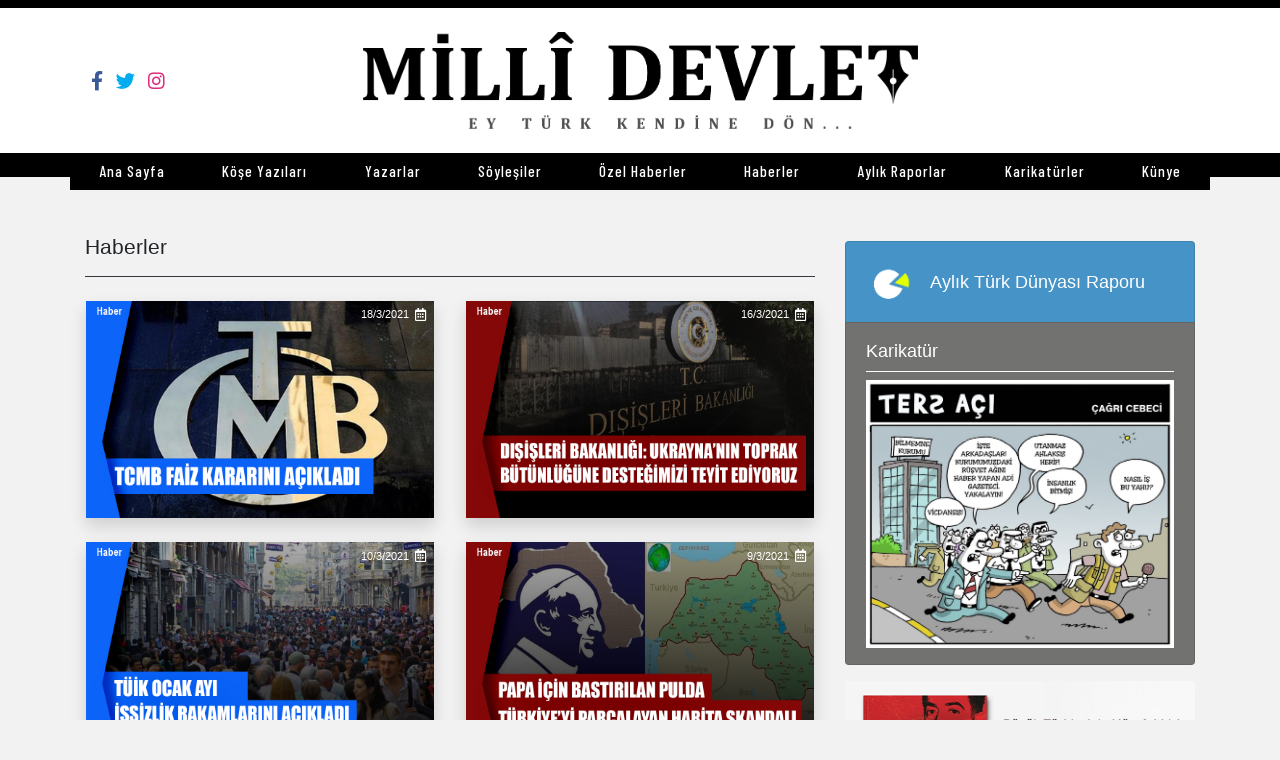

--- FILE ---
content_type: text/html; charset=utf-8
request_url: https://www.millidevletgazetesi.net/Haberler/?sayfa=10
body_size: 6756
content:
<!doctype html>
<html lang="tr_TR">

<head>
    <link rel="shortcut icon" href="/theme/img/sitelogo.ico">
    <!-- Required meta tags -->
    <meta charset="utf-8">
    <meta name="viewport" content="width=device-width, initial-scale=1, shrink-to-fit=no">
    <!-- Bootstrap CSS -->

    <link rel="stylesheet" href="/theme/css/bootstrap-4.3.1-dist/css/bootstrap.min.css">

    <link rel="stylesheet" href="/theme/css/style.css">

    <link href="https://fonts.googleapis.com/css?family=Barlow+Condensed:500&display=swap" rel="stylesheet">


    <!-- Global site tag (gtag.js) - Google Analytics -->
    <script async src="https://www.googletagmanager.com/gtag/js?id=G-QWB7BE7DZR"></script>
    <script>
        window.dataLayer = window.dataLayer || [];
        function gtag() { dataLayer.push(arguments); }
        gtag('js', new Date());

        gtag('config', 'G-QWB7BE7DZR');
    </script>

    <!-- GOOGLE ADSENSE -->
    <script data-ad-client="ca-pub-4767714517494970" async src="https://pagead2.googlesyndication.com/pagead/js/adsbygoogle.js"></script>


    <title>Millî Devlet Gazetesi</title>
</head>

<!--  xs<< 576 px, sm >> 576 px, md >> 768 px, lg >> 992 px, xl >> 1200 px  -->

<body class="bgacikgri">


    <!-- en üst siyah çizgi -->
    <div class="container-fluid siyah site-ust-cizgi d-none d-md-block"></div>

    <!-- logo ve ikonların oldğu bölüm -->
    <div class="container-fluid bg-white d-none d-md-block">

        <div class="container d-flex align-items-center text-center py-4">
            <!-- Logo-->
            <a class="" href="/">
                <img class="img-fluid logo" src="/theme/img/logo.png" alt="Millî Devlet Gazetesi">
            </a>

            <div class="position-absolute d-none d-md-block">
                <a class="float-left" href="https://www.facebook.com/millidevletgazetesi/" target="_blank">
                    <i class="fab fa-facebook-f" style="color:#3b5998;"></i>
                </a>
                <a class="float-left" href="https://twitter.com/millidevletgzt" target="_blank">
                    <i class="fab fa-twitter" style="color:#00acee" ;></i>
                </a>
                <a class="float-left" href="https://www.instagram.com/millidevletgazetesi/?hl=tr" target="_blank">
                    <i class="fab fa-instagram" style="color:#DD2A7B"></i>
                </a>
            </div>

            

        </div>

    </div>

    <!-- site görünümü üst sekmeler -->
    <div class="container-fluid siyah sekmeler-zemin sticky-top d-none d-md-block">
        <div class="container p-0 text-center sekmeler">
            <nav class="btn-group btn-group-toggle w-100">



                <a class="btn btn-dark float-left" href="/" style="text-decoration: none;">
                    Ana Sayfa
                </a>

                <a class="btn btn-dark float-left" href="/KoseYazilari" style="text-decoration: none;">
                    Köşe Yazıları
                </a>

                <a class="btn btn-dark" href="/Yazarlar" style="text-decoration: none;">
                    Yazarlar
                </a>

                <a class="btn btn-dark float-left" href="/Soylesiler" style="text-decoration: none;">
                    Söyleşiler
                </a>

                <a class="btn btn-dark float-left" href="/OzelHaberler" style="text-decoration: none;">
                    Özel Haberler
                </a>

                <a class="btn btn-dark float-left" href="/Haberler" style="text-decoration: none;">
                    Haberler
                </a>

                <a class="btn btn-dark float-left" href="/AylikRaporlar" style="text-decoration: none;">
                    Aylık Raporlar
                </a>

                <a class="btn btn-dark float-left" href="/Karikaturler" style="text-decoration: none;">
                    Karikatürler
                </a>

                <a class="btn btn-dark float-left" href="/Kunye" style="text-decoration: none;">
                    Künye
                </a>



            </nav>
        </div>
    </div>



    <!-- mobil header -->
    <div class="sticky-top">
        <!-- en üst siyah çizgi -->
        <div class="container-fluid siyah site-ust-cizgi d-block d-md-none"></div>

        <!-- logo ve ikonların oldğu bölüm -->
        <div class="container-fluid bg-white position-relative  d-block d-md-none">

            <div class="container d-flex align-items-center text-center py-4">
                <!-- Logo-->
                <a class="" href="/">
                    <img class="img-fluid logo" src="/theme/img/logo.png" alt="Millî Devlet Gazetesi">
                </a>

                <div id="acılır-sekmeler" class="position-absolute">
                    <div class="d-flex align-items-center pl-2">
                        <a href="#">
                            <i id="img1" class="fas fa-bars"></i>
                            <i id="img2" class="fas fa-times"></i>
                        </a>

                    </div>
                </div>

                <!-- mobil açılır üst sekmeler -->
                <div id="acılır-sekmeler-menu" class="position-absolute siyah text-center">
                    <div class="btn-group-vertical w-100 pt-5">

                        


                        <a class="btn btn-dark" href="/">
                            Ana Sayfa
                        </a>

                        <a class="btn btn-dark" href="/KoseYazilari">
                            Köşe Yazıları
                        </a>

                        <a class="btn btn-dark" href="/Yazarlar">
                            Yazarlar
                        </a>

                        <a class="btn btn-dark" href="/Soylesiler">
                            Söyleşiler
                        </a>

                        <a class="btn btn-dark" href="/OzelHaberler">
                            Özel Haberler
                        </a>

                        <a class="btn btn-dark" href="/Haberler">
                            Haberler
                        </a>

                        <a class="btn btn-dark" href="/AylikRaporlar">
                            Aylık Raporlar
                        </a>

                        <a class="btn btn-dark" href="/Karikaturler">
                            Karikatürler
                        </a>

                        <a class="btn btn-dark" href="/Kunye">
                            Künye
                        </a>

                        <div class="siyah w-100 pt-3">
                            <a class="float-left p-2 pl-5" href="https://www.facebook.com/millidevletgazetesi/" target="_blank">
                                <i class="fab fa-facebook-f" style="color:#3b5998; font-size:2rem;"></i>
                            </a>
                            <a class="float-left p-2" href="https://twitter.com/millidevletgzt" target="_blank">
                                <i class="fab fa-twitter" style="color:#00acee; font-size:2rem;" ;></i>
                            </a>
                            <a class="float-left p-2" href="https://www.instagram.com/millidevletgazetesi/?hl=tr" target="_blank">
                                <i class="fab fa-instagram" style="color:#DD2A7B; font-size:2rem;"></i>
                            </a>
                        </div>


                        <div class="siyah w-100" style="height:1000px;"></div>
                    </div>

                </div>

            </div>

        </div>

        <!-- alt kısım siyah sabit çizgi -->
        <div class="container-fluid siyah sekmeler-zemin d-block d-md-none">
        </div>
    </div>




    


<div class="container mb-2 mt-3 mt-sm-5">
    <div class="row">
        <!-- sol blok -->
        <div class="col-12 col-md-8">
            <div class="py-2 mt-0 border-bottom border-dark">
                <h3 class="d-inline-block title">Haberler</h3>
            </div>
            <div class="row">

                    <!-- haber -->
                    <div class="col-12 col-sm-6 px-sm-3 mt-4">
                        <a href="/Haber/tcmb-faiz-kararini-acikladi-3766" style="text-decoration: none;">
                            <!-- yazının eklenme tarihi-->
                            <label class="position-absolute text-white mr-2 m-0 home-card-detay" style="right:0.6rem; top:0.1rem;">
                                18/3/2021<i class="far fa-calendar-alt"></i>
                            </label>
                            <img class="img-fluid shadow" src="/content/upload/icerikFoto/232778TCMB faiz kararını a&#231;ıkladı.jpg" alt="232778TCMB faiz kararını a&#231;ıkladı.jpg">
                        </a>
                    </div>
                    <!-- haber -->
                    <div class="col-12 col-sm-6 px-sm-3 mt-4">
                        <a href="/Haber/disisleri-bakanligi-ukrayna-nin-toprak-butunlugune-destegimizi-teyit-ediyoruz-3764" style="text-decoration: none;">
                            <!-- yazının eklenme tarihi-->
                            <label class="position-absolute text-white mr-2 m-0 home-card-detay" style="right:0.6rem; top:0.1rem;">
                                16/3/2021<i class="far fa-calendar-alt"></i>
                            </label>
                            <img class="img-fluid shadow" src="/content/upload/icerikFoto/345909dışişleri.jpg" alt="345909dışişleri.jpg">
                        </a>
                    </div>
                    <!-- haber -->
                    <div class="col-12 col-sm-6 px-sm-3 mt-4">
                        <a href="/Haber/tuik-ocak-ayi-issizlik-rakamlarini-acikladi-3756" style="text-decoration: none;">
                            <!-- yazının eklenme tarihi-->
                            <label class="position-absolute text-white mr-2 m-0 home-card-detay" style="right:0.6rem; top:0.1rem;">
                                10/3/2021<i class="far fa-calendar-alt"></i>
                            </label>
                            <img class="img-fluid shadow" src="/content/upload/icerikFoto/403168T&#220;İK ocak ayı işsizlik rakamlarını a&#231;ıkladı.jpg" alt="403168T&#220;İK ocak ayı işsizlik rakamlarını a&#231;ıkladı.jpg">
                        </a>
                    </div>
                    <!-- haber -->
                    <div class="col-12 col-sm-6 px-sm-3 mt-4">
                        <a href="/Haber/papa-icin-bastirilan-pulda-turkiye-yi-parcalayan-harita-skandali-3754" style="text-decoration: none;">
                            <!-- yazının eklenme tarihi-->
                            <label class="position-absolute text-white mr-2 m-0 home-card-detay" style="right:0.6rem; top:0.1rem;">
                                9/3/2021<i class="far fa-calendar-alt"></i>
                            </label>
                            <img class="img-fluid shadow" src="/content/upload/icerikFoto/123133Papa İ&#231;İn bastırılan pulda .jpg" alt="123133Papa İ&#231;İn bastırılan pulda .jpg">
                        </a>
                    </div>
                    <!-- haber -->
                    <div class="col-12 col-sm-6 px-sm-3 mt-4">
                        <a href="/Haber/bitlis-te-askeri-helikopter-kazasi-10-sehit-3751" style="text-decoration: none;">
                            <!-- yazının eklenme tarihi-->
                            <label class="position-absolute text-white mr-2 m-0 home-card-detay" style="right:0.6rem; top:0.1rem;">
                                4/3/2021<i class="far fa-calendar-alt"></i>
                            </label>
                            <img class="img-fluid shadow" src="/content/upload/icerikFoto/220950Bitlis’te askeri helikopter kazası 10 şehiT 4.jpg" alt="220950Bitlis’te askeri helikopter kazası 10 şehiT 4.jpg">
                        </a>
                    </div>
                    <!-- haber -->
                    <div class="col-12 col-sm-6 px-sm-3 mt-4">
                        <a href="/Haber/kitap-suuru-dile-geliyor-cikti-3739" style="text-decoration: none;">
                            <!-- yazının eklenme tarihi-->
                            <label class="position-absolute text-white mr-2 m-0 home-card-detay" style="right:0.6rem; top:0.1rem;">
                                16/2/2021<i class="far fa-calendar-alt"></i>
                            </label>
                            <img class="img-fluid shadow" src="/content/upload/icerikFoto/690832IMG_9678.JPG" alt="690832IMG_9678.JPG">
                        </a>
                    </div>
                    <!-- haber -->
                    <div class="col-12 col-sm-6 px-sm-3 mt-4">
                        <a href="/Haber/13-vatandasimiz-teror-orgutu-pkk-tarafindan-sehit-edildi-3736" style="text-decoration: none;">
                            <!-- yazının eklenme tarihi-->
                            <label class="position-absolute text-white mr-2 m-0 home-card-detay" style="right:0.6rem; top:0.1rem;">
                                14/2/2021<i class="far fa-calendar-alt"></i>
                            </label>
                            <img class="img-fluid shadow" src="/content/upload/icerikFoto/64122713 vatandaşımız ter&#246;r &#246;rg&#252;t&#252; PKK tarafından şehit edildi.jpg" alt="64122713 vatandaşımız ter&#246;r &#246;rg&#252;t&#252; PKK tarafından şehit edildi.jpg">
                        </a>
                    </div>
                    <!-- haber -->
                    <div class="col-12 col-sm-6 px-sm-3 mt-4">
                        <a href="/Haber/ozbekistan-2023-te-latin-alfabesine-gececek-3733" style="text-decoration: none;">
                            <!-- yazının eklenme tarihi-->
                            <label class="position-absolute text-white mr-2 m-0 home-card-detay" style="right:0.6rem; top:0.1rem;">
                                13/2/2021<i class="far fa-calendar-alt"></i>
                            </label>
                            <img class="img-fluid shadow" src="/content/upload/icerikFoto/530683&#214;zbekistan 2023’te Latin alfabesine ge&#231;ecek.jpg" alt="530683&#214;zbekistan 2023’te Latin alfabesine ge&#231;ecek.jpg">
                        </a>
                    </div>
                    <!-- haber -->
                    <div class="col-12 col-sm-6 px-sm-3 mt-4">
                        <a href="/Haber/pence-kartal-2-harekati-nda-yaralanan-yuzbasi-sehit-oldu-3730" style="text-decoration: none;">
                            <!-- yazının eklenme tarihi-->
                            <label class="position-absolute text-white mr-2 m-0 home-card-detay" style="right:0.6rem; top:0.1rem;">
                                11/2/2021<i class="far fa-calendar-alt"></i>
                            </label>
                            <img class="img-fluid shadow" src="/content/upload/icerikFoto/25688Pen&#231;e Kartal-2 Harek&#226;tı’nda yaralanan y&#252;zbaşı şehit oldu.jpg" alt="25688Pen&#231;e Kartal-2 Harek&#226;tı’nda yaralanan y&#252;zbaşı şehit oldu.jpg">
                        </a>
                    </div>
                    <!-- haber -->
                    <div class="col-12 col-sm-6 px-sm-3 mt-4">
                        <a href="/Haber/pence-kartal-2-harekatinda-2-askerimiz-sehit-dustu-3729" style="text-decoration: none;">
                            <!-- yazının eklenme tarihi-->
                            <label class="position-absolute text-white mr-2 m-0 home-card-detay" style="right:0.6rem; top:0.1rem;">
                                11/2/2021<i class="far fa-calendar-alt"></i>
                            </label>
                            <img class="img-fluid shadow" src="/content/upload/icerikFoto/970967Pen&#231;e Kartal-2 harek&#226;tında 2 askerimiz şehit d&#252;şt&#252;.jpg" alt="970967Pen&#231;e Kartal-2 harek&#226;tında 2 askerimiz şehit d&#252;şt&#252;.jpg">
                        </a>
                    </div>
                    <!-- haber -->
                    <div class="col-12 col-sm-6 px-sm-3 mt-4">
                        <a href="/Haber/tuik-2020-yili-kasim-ayi-issizlik-rakamlarini-acikladi-3728" style="text-decoration: none;">
                            <!-- yazının eklenme tarihi-->
                            <label class="position-absolute text-white mr-2 m-0 home-card-detay" style="right:0.6rem; top:0.1rem;">
                                10/2/2021<i class="far fa-calendar-alt"></i>
                            </label>
                            <img class="img-fluid shadow" src="/content/upload/icerikFoto/813210T&#220;İK 2020 yılı Kasım ayı işsizlik rakamlarını a&#231;ıkladı.jpg" alt="813210T&#220;İK 2020 yılı Kasım ayı işsizlik rakamlarını a&#231;ıkladı.jpg">
                        </a>
                    </div>
                    <!-- haber -->
                    <div class="col-12 col-sm-6 px-sm-3 mt-4">
                        <a href="/Haber/hakkari-de-eren-9-operasyonu-baslatildi-3727" style="text-decoration: none;">
                            <!-- yazının eklenme tarihi-->
                            <label class="position-absolute text-white mr-2 m-0 home-card-detay" style="right:0.6rem; top:0.1rem;">
                                10/2/2021<i class="far fa-calendar-alt"></i>
                            </label>
                            <img class="img-fluid shadow" src="/content/upload/icerikFoto/978353Hakk&#226;ri’de ‘Eren-9’ Operasyonu Başlatıldı.jpg" alt="978353Hakk&#226;ri’de ‘Eren-9’ Operasyonu Başlatıldı.jpg">
                        </a>
                    </div>
                    <!-- haber -->
                    <div class="col-12 col-sm-6 px-sm-3 mt-4">
                        <a href="/Haber/eren-8-amanoslar-operasyonu-basladi-3724" style="text-decoration: none;">
                            <!-- yazının eklenme tarihi-->
                            <label class="position-absolute text-white mr-2 m-0 home-card-detay" style="right:0.6rem; top:0.1rem;">
                                8/2/2021<i class="far fa-calendar-alt"></i>
                            </label>
                            <img class="img-fluid shadow" src="/content/upload/icerikFoto/314842“Eren-8 Amanoslar” operasyonu başladı.jpg" alt="314842“Eren-8 Amanoslar” operasyonu başladı.jpg">
                        </a>
                    </div>
                    <!-- haber -->
                    <div class="col-12 col-sm-6 px-sm-3 mt-4">
                        <a href="/Haber/turkiye-ve-kazakistan-savunma-sanayi-alaninda-is-birligini-guclendirme-yoluna-gidiyor-3720" style="text-decoration: none;">
                            <!-- yazının eklenme tarihi-->
                            <label class="position-absolute text-white mr-2 m-0 home-card-detay" style="right:0.6rem; top:0.1rem;">
                                5/2/2021<i class="far fa-calendar-alt"></i>
                            </label>
                            <img class="img-fluid shadow" src="/content/upload/icerikFoto/439969T&#252;rkiye ve Kazakistan savunma sanayi alanında iş birliğini g&#252;&#231;lendirme yoluna gidiyor.jpg" alt="439969T&#252;rkiye ve Kazakistan savunma sanayi alanında iş birliğini g&#252;&#231;lendirme yoluna gidiyor.jpg">
                        </a>
                    </div>

            </div>

            <!-- ana kategori altında sayfalama -->
            <div class="text-center mt-3 mb-3 mt-md-5">
                <div class="btn-group btn-group-toggle">


                        <a href="/Haberler/?sayfa=1" class="btn btn-sm btn-secondary text-white mr-2">
                            1
                        </a>
                                    <a href="/Haberler/?sayfa=6" class="btn btn-sm btn-secondary text-white">
                                        6
                                    </a>
                                    <a href="/Haberler/?sayfa=7" class="btn btn-sm btn-secondary text-white">
                                        7
                                    </a>
                                    <a href="/Haberler/?sayfa=8" class="btn btn-sm btn-secondary text-white">
                                        8
                                    </a>
                                    <a href="/Haberler/?sayfa=9" class="btn btn-sm btn-secondary text-white">
                                        9
                                    </a>
                                    <a href="/Haberler/?sayfa=10" class="btn btn-sm btn-secondary text-white active">
                                        10
                                    </a>
                                    <a href="/Haberler/?sayfa=11" class="btn btn-sm btn-secondary text-white">
                                        11
                                    </a>
                                    <a href="/Haberler/?sayfa=12" class="btn btn-sm btn-secondary text-white">
                                        12
                                    </a>
                                    <a href="/Haberler/?sayfa=13" class="btn btn-sm btn-secondary text-white">
                                        13
                                    </a>
                                    <a href="/Haberler/?sayfa=14" class="btn btn-sm btn-secondary text-white">
                                        14
                                    </a>
                                            <a href="/Haberler/?sayfa=15" class="btn btn-sm btn-secondary text-white ml-2">
                            15
                        </a>
                </div>
            </div>



            <script async src="https://pagead2.googlesyndication.com/pagead/js/adsbygoogle.js"></script>
            <!-- Haberler Sayfası -->
            <ins class="adsbygoogle"
                 style="display:block"
                 data-ad-client="ca-pub-1545306123768789"
                 data-ad-slot="3910410293"
                 data-ad-format="auto"
                 data-full-width-responsive="true"></ins>
            <script>
     (adsbygoogle = window.adsbygoogle || []).push({});
            </script>



        </div>
        <!-- sağ blok -->
        <div class="col-12 col-md-4 mt-3 d-none d-md-inline-block">
            



<!-- mavi-gri kısım -->
<div class="list-group p-0 m-0">
    
	
	
	<!-- türkiye raporu -->
	
	
        <a href="/AylikRapor/turk-dunyasi-raporu-aralik-2022-4793" class="list-group-item list-group-item bgmatmavi text-white py-3 d-flex align-items-center">
            <img src="/theme/img/tdrapor.gif" class="float-left mr-3" style="height:3rem;" alt="Alternate Text" />
            <h5 class="m-0">Aylık Türk Dünyası Raporu</h5>
        </a>



        <!-- karikatür -->
            <div class="list-group-item list-group-item bggri text-white py-3">
                <h5 class="m-0 pb-2 mb-2 border-bottom border-white">Karikatür</h5>
                <a type="button" class="" data-toggle="modal" data-target="#modal66">
                    <img src="/content/upload/karikaturler/973156photo_2021-06-20_23-16-01.jpg" alt="" class="img-fluid">
                </a>
            </div>



</div>






<!-- Bizim dünyamız -->
<div class="w-100 mt-3">

        <!-- Bizim dünyamız item -->
        <a href="https://www.toredevlet.com.tr/kitap/buyuk-turkiyenin-mutefekkiri-dundar-taserin-asirlik-izleri/" target="_blank">
            <img class="img-fluid mb-3" src="/content/upload/tanitimlar/931802kitaplar i&#231;in copy.jpg" alt="931802kitaplar i&#231;in copy.jpg">
        </a>
        <!-- Bizim dünyamız item -->
        <a href="https://www.yeniufukdergisi.com/kategori/yeni-ufuk-dergisi-2025/aralik-2025/" target="_blank">
            <img class="img-fluid mb-3" src="/content/upload/tanitimlar/643244DERGİ İ&#199;İN TANIIM copy.jpg" alt="643244DERGİ İ&#199;İN TANIIM copy.jpg">
        </a>
        <!-- Bizim dünyamız item -->
        <a href="https://aae.org.tr/turk-dunyasi-raporu-aralik-2025/" target="_blank">
            <img class="img-fluid mb-3" src="/content/upload/tanitimlar/719496aae aralık.jpg" alt="719496aae aralık.jpg">
        </a>
        <!-- Bizim dünyamız item -->
        <a href="https://akademikarastirma.org/turk-dunyasi-raporu-ekim-2025/" target="_blank">
            <img class="img-fluid mb-3" src="/content/upload/tanitimlar/676901aae.jpg" alt="676901aae.jpg">
        </a>

</div>





<script async src="https://pagead2.googlesyndication.com/pagead/js/adsbygoogle.js"></script>
<!-- Bizim Dünyamız Altı 1 -->
<ins class="adsbygoogle"
     style="display:block"
     data-ad-client="ca-pub-1545306123768789"
     data-ad-slot="9919794183"
     data-ad-format="auto"
     data-full-width-responsive="true"></ins>
<script>
    (adsbygoogle = window.adsbygoogle || []).push({});
</script>



<div class="" style="width:100%; height:2rem;">
</div>



<script async src="https://pagead2.googlesyndication.com/pagead/js/adsbygoogle.js"></script>
<!-- Bizim Dünyamız Altı 2 -->
<ins class="adsbygoogle"
     style="display:block"
     data-ad-client="ca-pub-1545306123768789"
     data-ad-slot="1966595625"
     data-ad-format="auto"
     data-full-width-responsive="true"></ins>
<script>
    (adsbygoogle = window.adsbygoogle || []).push({});
</script>

<div class="" style="width:100%; height:1rem;">
</div>

        </div>
    </div>

</div>




    <!- footer ->
    <div class="container-fluid siyah">
        <div class="container text-center">

            <div class="w-100 mb-md-5 py-5 border-bottom">
                <img class="img-fluid w-50" src="/theme/img/logo%20beyaz.png" alt="">

            </div>

            <div class="btn-group sekmeler w-100">

                <a class="btn btn-outline-light float-left" href="/" style="text-decoration: none;">
                    Ana Sayfa
                </a>

                <a class="btn btn-outline-light float-left" href="/KoseYazilari" style="text-decoration: none;">
                    Köşe Yazıları
                </a>

                <a class="btn btn-outline-light float-left" href="/Yazarlar" style="text-decoration: none;">
                    Yazarlar
                </a>

                <a class="btn btn-outline-light float-left" href="/Soylesiler" style="text-decoration: none;">
                    Söyleşiler
                </a>

                <a class="btn btn-outline-light float-left" href="/OzelHaberler" style="text-decoration: none;">
                    Özel Haberler
                </a>

                <a class="btn btn-outline-light float-left" href="/Haberler" style="text-decoration: none;">
                    Haberler
                </a>

                <a class="btn btn-outline-light float-left" href="/AylikRaporlar" style="text-decoration: none;">
                    Aylık Raporlar
                </a>

                <a class="btn btn-outline-light float-left" href="/Karikaturler" style="text-decoration: none;">
                    Karikatürler
                </a>


                <a class="btn btn-outline-light float-left" href="/Kunye" style="text-decoration: none;">
                    Künye
                </a>

            </div>


            <footer class="py-4">
                <div class="row">
                    <h6 class="gri w-100" style="color:aliceblue; font-size:0.7rem; line-height: 1.5rem;">Millî Devlet gazetesinde yayınlanan yazıların her türlü telif hakkı Işık Bilişim Haberleşme Organizasyon Gazetecilik Ltd.Şti’ye Aittir. <br> İzin alınmadan kaynak gösterilerek dahi iktibas edilemez. Yayınlanan yazıların sorumluluğu yazarlarına aittir.</h6>
                </div>
            </footer>

        </div>
    </div>


    


    <script src="https://kit.fontawesome.com/6dea8bf8f7.js" crossorigin="anonymous"></script>

    <script src="/theme/js/jquery-3.4.1.min.js"></script>

    <script src="/theme/css/bootstrap-4.3.1-dist/js/Popper.js"></script>
    <script src="/theme/css/bootstrap-4.3.1-dist/js/bootstrap.min.js"></script>

    <script src="https://code.jquery.com/jquery-3.4.1.js" integrity="sha256-WpOohJOqMqqyKL9FccASB9O0KwACQJpFTUBLTYOVvVU=" crossorigin="anonymous"></script>

    <script src="http://ajax.googleapis.com/ajax/libs/jquery/1.9.1/jquery.min.js"></script>

    <script src="/theme/js/slider.js"></script>

    <script src="/theme/js/script.js"></script>


    <script>
        $(document).ready(function () {
            var autoplaySlider = $('#autoplay').lightSlider({
                auto: true,
                loop: true,
                pauseOnHover: true,
                onBeforeSlide: function (el) {
                    $('#current').text(el.getCurrentSlideCount());
                }
            });
            $('#total').text(autoplaySlider.getCurrentSlideCount());
        });
    </script>

</body>
</html>

--- FILE ---
content_type: text/html; charset=utf-8
request_url: https://www.google.com/recaptcha/api2/aframe
body_size: 268
content:
<!DOCTYPE HTML><html><head><meta http-equiv="content-type" content="text/html; charset=UTF-8"></head><body><script nonce="uzhkojs5UdmWXZKz7WMAnQ">/** Anti-fraud and anti-abuse applications only. See google.com/recaptcha */ try{var clients={'sodar':'https://pagead2.googlesyndication.com/pagead/sodar?'};window.addEventListener("message",function(a){try{if(a.source===window.parent){var b=JSON.parse(a.data);var c=clients[b['id']];if(c){var d=document.createElement('img');d.src=c+b['params']+'&rc='+(localStorage.getItem("rc::a")?sessionStorage.getItem("rc::b"):"");window.document.body.appendChild(d);sessionStorage.setItem("rc::e",parseInt(sessionStorage.getItem("rc::e")||0)+1);localStorage.setItem("rc::h",'1768735507966');}}}catch(b){}});window.parent.postMessage("_grecaptcha_ready", "*");}catch(b){}</script></body></html>

--- FILE ---
content_type: text/css
request_url: https://www.millidevletgazetesi.net/theme/css/style.css
body_size: 4009
content:
* {
    margin: 0;
    padding: 0;
    box-sizing: border-box;
}

.text-black {
    color: #000;
}

.list-hov-mavi:hover {
    color: white;
    background-color: #00264d;
}

.ozelhaber-a {
    text-decoration:none;
    display:inline-block;
}

.list-hov-mavi{
    
    transition:all 300ms;
}

.list-hov-red:hover {
    color: white;
    background-color: #dc3545;
}

.list-hov-red {
    transition: all 300ms;
}

.kategori {
    width: 10rem;
    height: auto;
    right: 1rem;
    z-index: 1;
}

.imghover:hover {
    opacity: 0.5;
}

.soy-zemin {
    height: 100%;
    width: 100%;
    position: absolute;
}

.ilke-hedef li {
    font-size: 1rem;
    line-height: 1.7rem
}

.btn-hov:hover {
    color: firebrick;
}

.navbar-collapse {
    flex-grow: 0;
}

.okuma-sayfa-detay {
    font-size: 0.8rem;
}

.okuma-sayfa-detay i {
        font-size: 0.9rem;
}

.metin {
    font-size: 1.2rem;
    line-height: 1.9rem;
}

p{
    font-size: 1em;
    line-height: 1.7rem;
}

.p1 {
    font-size: 1em;
    line-height: 1.5rem;
}

h1 {
    font-size: 1.5rem;
    line-height: 1.9rem;
}

h2 {
    font-size: 1.4rem;
    line-height: 1.8rem;
}

h3 {
    font-size: 1.3rem;
    line-height: 1.7rem;
}

h4 {
    font-size: 1.2rem;
    line-height: 1.6rem;
}

h5 {
    font-size: 1.1rem;
    line-height: 1.5rem;
}

h6 {
    font-size: 1rem;
    line-height: 1.4rem;
}

.read {
    font-weight: 400;
    font-size: 1rem;
    line-height: 1.5rem;
}





.home-card-detay {
    font-size: 0.7rem;
}

.home-card-detay i {
    font-size: 0.8rem;
}


.list-group a {
    text-decoration: none;
}

.ozel-haberler a {
    text-decoration: none;
}

.aylik-raporlar-acik a {
    text-decoration: none;
}

.leftborder-mavi {
    border-left: 0.7rem solid #0059b3;
}

/* ---- bg renkler ---------- */

.siyah {
    background-color: #000;
}

.bggrisabit {
    background-color: #727271;
}

.bggri {
    background-color: #727271;
    transition: all 200ms;
}

.bggri:hover {
    background-color: #8c8c8c;
}

.bgacikgri {
    background-color: #f2f2f2;
}

.bgmatmavi {
    background-color: #4693C7;
    transition:all 200ms;
}

.bgmatmavi:hover {
    background-color: #62a4d0;
}

.bgkoyumavi {
    background-color: #00264d;
}

/* ---- text renkleri ---------- */

.gri {
    color: #a6a6a6;
}

.text-siyah {
    color: #000;
}

/* ------------------------ */

.logo {
    width: 50%;
}

.site-ust-cizgi {
    height: 0.5rem;
}

.sekmeler {
    list-style: none;
}

.sekmeler a {
    list-style: none;
    color: white;
    text-decoration: none;
    font-family: 'Barlow Condensed', sans-serif;
    font-size: 1.2vw;
    letter-spacing: 1px;
    border-radius:0;
    
}

#acılır-sekmeler {
    right: 0%;
    width: 15%;
    border-bottom-left-radius: 1.5rem;
    border-top-left-radius: 1.5rem;
    opacity: 0.92;
    background-color: #000;
}

#acılır-sekmeler a {
    color: white;
    padding: 0.2rem;
}

#acılır-sekmeler a i {
    font-size: 2.5rem;
    float: right;
}

#acılır-sekmeler a #img2 {
    display: none;
}

.sekmeler-zemin {
    height: 1.5rem;
}

#acılır-sekmeler-menu {
    z-index: 1000;
    width: 80%;
    height: 100%;
    opacity: 0.92;
    left: 100%;
    display: none;
}


#acılır-sekmeler-menu a {
   
    padding: 1rem;
    font-size: 5vw;
    text-align: left;
    padding-left: 4.5rem;
    text-decoration:none;
}

.bolum1 {
    margin-top: 2rem;
}

.rapor-hov {
    transition: background-color 1s;
}

.rapor-hov:hover {
    background-color: dodgerblue;
}



/* ---- media screen ------ */

@media screen and (max-width:450px) {

    #acılır-sekmeler a i {
        font-size: 2rem;
    }
}

@media screen and (max-width:768px) {

    html {
        font-size: 12px;
    }

    .logo {
        width: 60%;
    }

    .sekmeler {
        display: none;
    }

    a i {
        margin: 0.4rem;
        font-size: 2.5vw;
    }

    #acılır-sekmeler {
        display: inline-block;
    }

    .okuma-sayfasi-baslik {
        font-size: 15px;
        line-height: 23px;
    }

    .kose-okuma-foto {
        width: 9rem;
    }

    /*.header{
        z-index:10000;
        position:fixed;
        top:0;
    }*/


}

@media screen and (min-width:768px) {

    html {
        font-size: 14px;
    }

    a i {
        margin: 0.4rem;
        font-size: 2vw;
    }

    .bolum1 {
        margin-top: 3.5rem;
    }

    .okuma-sayfasi-baslik {
        font-size: 20px;
        line-height: 30px;
    }

    .kose-okuma-foto {
        width: 10rem;
    }

    #acılır-sekmeler {
        display: none;
    }
}

@media screen and (min-width:1100px) {

    html {
        font-size: 16px;
    }

    a i {
        margin: 0.4rem;
        font-size: 1.5vw;
    }

    .okuma-sayfasi-baslik {
        font-size: 25px;
        line-height: 37px;
    }
}


/*-------------------*/
/*-------------------*/
/*--------------------------------*/
/*-------- Slider ----------------*/

/*! lightslider - v1.1.3 - 2015-04-14
* https://github.com/sachinchoolur/lightslider
* Copyright (c) 2015 Sachin N; Licensed MIT */
/** /!!! core css Should not edit !!!/**/

#autoplay {
    list-style: none outside none;
    padding-left: 0;
    margin: 0;
}

.lSSlideOuter {
    overflow: hidden;
    -webkit-touch-callout: none;
    -webkit-user-select: none;
    -khtml-user-select: none;
    -moz-user-select: none;
    -ms-user-select: none;
    user-select: none
}

.lightSlider:before,
.lightSlider:after {
    content: " ";
    display: table;
}

.lightSlider {
    overflow: hidden;
    margin: 0;
}

.lSSlideWrapper {
    max-width: 100%;
    overflow: hidden;
    position: relative;
}

.lSSlideWrapper > .lightSlider:after {
    clear: both;
}

.lSSlideWrapper .lSSlide {
    -webkit-transform: translate(0px, 0px);
    -ms-transform: translate(0px, 0px);
    transform: translate(0px, 0px);
    -webkit-transition: all 1s;
    -webkit-transition-property: -webkit-transform, height;
    -moz-transition-property: -moz-transform, height;
    transition-property: transform, height;
    -webkit-transition-duration: inherit !important;
    transition-duration: inherit !important;
    -webkit-transition-timing-function: inherit !important;
    transition-timing-function: inherit !important;
}

.lSSlideWrapper .lSFade {
    position: relative;
}

.lSSlideWrapper .lSFade > * {
    position: absolute !important;
    top: 0;
    left: 0;
    z-index: 9;
    margin-right: 0;
    width: 100%;
}

.lSSlideWrapper.usingCss .lSFade > * {
    opacity: 0;
    -webkit-transition-delay: 0s;
    transition-delay: 0s;
    -webkit-transition-duration: inherit !important;
    transition-duration: inherit !important;
    -webkit-transition-property: opacity;
    transition-property: opacity;
    -webkit-transition-timing-function: inherit !important;
    transition-timing-function: inherit !important;
}

.lSSlideWrapper .lSFade > *.active {
    z-index: 10;
}

.lSSlideWrapper.usingCss .lSFade > *.active {
    opacity: 1;
}

/** /!!! End of core css Should not edit !!!/**/

/* Pager */
.lSSlideOuter .lSPager.lSpg {
    margin: 10px 0 0;
    padding: 0;
    text-align: center;
}

.lSSlideOuter .lSPager.lSpg > li {
    cursor: pointer;
    display: inline-block;
    padding: 0 5px;
}

.lSSlideOuter .lSPager.lSpg > li a {
    background-color: #222222;
    border-radius: 30px;
    display: inline-block;
    height: 8px;
    overflow: hidden;
    text-indent: -999em;
    width: 8px;
    position: relative;
    z-index: 99;
    -webkit-transition: all 0.5s linear 0s;
    transition: all 0.5s linear 0s;
}

.lSSlideOuter .lSPager.lSpg > li:hover a,
.lSSlideOuter .lSPager.lSpg > li.active a {
    background-color: #428bca;
}

.lSSlideOuter .media {
    opacity: 0.8;
}

.lSSlideOuter .media.active {
    opacity: 1;
}

/* End of pager */

/** Gallery */
.lSSlideOuter .lSPager.lSGallery {
    list-style: none outside none;
    padding-left: 0;
    margin: 0;
    overflow: hidden;
    transform: translate3d(0px, 0px, 0px);
    -moz-transform: translate3d(0px, 0px, 0px);
    -ms-transform: translate3d(0px, 0px, 0px);
    -webkit-transform: translate3d(0px, 0px, 0px);
    -o-transform: translate3d(0px, 0px, 0px);
    -webkit-transition-property: -webkit-transform;
    -moz-transition-property: -moz-transform;
    -webkit-touch-callout: none;
    -webkit-user-select: none;
    -khtml-user-select: none;
    -moz-user-select: none;
    -ms-user-select: none;
    user-select: none;
}

.lSSlideOuter .lSPager.lSGallery li {
    overflow: hidden;
    -webkit-transition: border-radius 0.12s linear 0s 0.35s linear 0s;
    transition: border-radius 0.12s linear 0s 0.35s linear 0s;
}

.lSSlideOuter .lSPager.lSGallery li.active,
.lSSlideOuter .lSPager.lSGallery li:hover {
    border-radius: 5px;
}

.lSSlideOuter .lSPager.lSGallery img {
    display: block;
    height: auto;
    max-width: 100%;
}

.lSSlideOuter .lSPager.lSGallery:before,
.lSSlideOuter .lSPager.lSGallery:after {
    content: " ";
    display: table;
}

.lSSlideOuter .lSPager.lSGallery:after {
    clear: both;
}

/* End of Gallery*/

/* slider actions */
.lSAction > a {
    width: 32px;
    display: block;
    top: 50%;
    height: 32px;
    cursor: pointer;
    position: absolute;
    z-index: 99;
    margin-top: -16px;
    opacity: 0.5;
    -webkit-transition: opacity 0.35s linear 0s;
    transition: opacity 0.35s linear 0s;
}

.lSAction > a:hover {
    opacity: 1;
}

.lSAction > .lSPrev {
    background-position: 0 0;
    left: 10px;
}

.lSAction > .lSNext {
    background-position: -32px 0;
    right: 10px;
}

.lSAction > a.disabled {
    pointer-events: none;
}

.cS-hidden {
    height: 1px;
    opacity: 0;
    filter: alpha(opacity=0);
    overflow: hidden;
}


/* vertical */
.lSSlideOuter.vertical {
    position: relative;
}

.lSSlideOuter.vertical.noPager {
    padding-right: 0px !important;
}

.lSSlideOuter.vertical .lSGallery {
    position: absolute !important;
    right: 0;
    top: 0;
}

.lSSlideOuter.vertical .lightSlider > * {
    width: 100% !important;
    max-width: none !important;
}

/* vertical controlls */
.lSSlideOuter.vertical .lSAction > a {
    left: 50%;
    margin-left: -14px;
    margin-top: 0;
}

.lSSlideOuter.vertical .lSAction > .lSNext {
    background-position: 31px -31px;
    bottom: 10px;
    top: auto;
}

.lSSlideOuter.vertical .lSAction > .lSPrev {
    background-position: 0 -31px;
    bottom: auto;
    top: 10px;
}

/* vertical */


/* Rtl */
.lSSlideOuter.lSrtl {
    direction: rtl;
}

.lSSlideOuter .lightSlider,
.lSSlideOuter .lSPager {
    padding-left: 0;
    list-style: none outside none;
}

.lSSlideOuter.lSrtl .lightSlider,
.lSSlideOuter.lSrtl .lSPager {
    padding-right: 0;
}

.lSSlideOuter .lightSlider > *,
.lSSlideOuter .lSGallery li {
    float: left;
}

.lSSlideOuter.lSrtl .lightSlider > *,
.lSSlideOuter.lSrtl .lSGallery li {
    float: right !important;
}

/* Rtl */

@-webkit-keyframes rightEnd {
    0% {
        left: 0;
    }

    50% {
        left: -15px;
    }

    100% {
        left: 0;
    }
}

@keyframes rightEnd {
    0% {
        left: 0;
    }

    50% {
        left: -15px;
    }

    100% {
        left: 0;
    }
}

@-webkit-keyframes topEnd {
    0% {
        top: 0;
    }

    50% {
        top: -15px;
    }

    100% {
        top: 0;
    }
}

@keyframes topEnd {
    0% {
        top: 0;
    }

    50% {
        top: -15px;
    }

    100% {
        top: 0;
    }
}

@-webkit-keyframes leftEnd {
    0% {
        left: 0;
    }

    50% {
        left: 15px;
    }

    100% {
        left: 0;
    }
}

@keyframes leftEnd {
    0% {
        left: 0;
    }

    50% {
        left: 15px;
    }

    100% {
        left: 0;
    }
}

@-webkit-keyframes bottomEnd {
    0% {
        bottom: 0;
    }

    50% {
        bottom: -15px;
    }

    100% {
        bottom: 0;
    }
}

@keyframes bottomEnd {
    0% {
        bottom: 0;
    }

    50% {
        bottom: -15px;
    }

    100% {
        bottom: 0;
    }
}

.lSSlideOuter .rightEnd {
    -webkit-animation: rightEnd 0.3s;
    animation: rightEnd 0.3s;
    position: relative;
}

.lSSlideOuter .leftEnd {
    -webkit-animation: leftEnd 0.3s;
    animation: leftEnd 0.3s;
    position: relative;
}

.lSSlideOuter.vertical .rightEnd {
    -webkit-animation: topEnd 0.3s;
    animation: topEnd 0.3s;
    position: relative;
}

.lSSlideOuter.vertical .leftEnd {
    -webkit-animation: bottomEnd 0.3s;
    animation: bottomEnd 0.3s;
    position: relative;
}

.lSSlideOuter.lSrtl .rightEnd {
    -webkit-animation: leftEnd 0.3s;
    animation: leftEnd 0.3s;
    position: relative;
}

.lSSlideOuter.lSrtl .leftEnd {
    -webkit-animation: rightEnd 0.3s;
    animation: rightEnd 0.3s;
    position: relative;
}

/*/  GRab cursor */
.lightSlider.lsGrab > * {
    cursor: -webkit-grab;
    cursor: -moz-grab;
    cursor: -o-grab;
    cursor: -ms-grab;
    cursor: grab;
}

.lightSlider.lsGrabbing > * {
    cursor: move;
    cursor: -webkit-grabbing;
    cursor: -moz-grabbing;
    cursor: -o-grabbing;
    cursor: -ms-grabbing;
    cursor: grabbing;
}

/*-------------------------*/
/*---------------------------*/
/*-------------------*/
/*-------------------*/



--- FILE ---
content_type: application/javascript
request_url: https://www.millidevletgazetesi.net/theme/js/script.js
body_size: 2713
content:
$(function () {

    if ($(".js-ile-boyutla").text().length > 0) {
        if (window.innerWidth < 360) {
            $(".js-ile-boyutla").css("height", "13rem");
        }
    }

    var title = $(".title").text();
    if (title.length > 0) {
        $("title").text("");
        $("title").text(title +" - "+"Millî Devlet Gazetesi");
    }

 
    var acılırmenıactive = true;
    $("#acılır-sekmeler").click(function () {
        if (acılırmenıactive) {
            $("#acılır-sekmeler-menu").show()
            acılırmenıactive = false;
            $("#acılır-sekmeler-menu").animate({
                left: "20" + "%"
            }, 300);
            $("#acılır-sekmeler").animate({
                right: "80" + "%"
            }, 300);

            $("#acılır-sekmeler #img2").show(300);
            $("#acılır-sekmeler #img1").hide(300);
        } else {
            acılırmenıactive = true;
            $("#acılır-sekmeler-menu").animate({
                left: "101" + "%"
            }, 300);
            $("#acılır-sekmeler").animate({
                right: "0" + "%"
            }, 300, function () {
                $("#acılır-sekmeler-menu").hide();
            });
            $("#acılır-sekmeler #img2").hide(300);
            $("#acılır-sekmeler #img1").show(300);

        }

    });


    /*---------------dikey slider----------------------------------*/
    var dslidervarmi = $(".dslider").length;
    if (dslidervarmi != "") {
        var dslider = $(".dslider"),
            ditemS = dslider.find(".dslider-item").length,
            ditemH = dslider.find(".dslider-item:first").outerHeight(),
            dsliderH = $(".dslider").outerHeight(),
            sure = 150,
            top = 0;
        $.kaydir = function () {
            if (top < -(dsliderH)) {
                top = 35;
                dslider.animate({
                    top: (top) + "px"
                }, 1500);
            } else {
                dslider.animate({
                    top: top + "px"
                }, sure);
                top = top - 2;
            }
        };
        var kay = setInterval("$.kaydir()", sure);
        $(".dslider-body").hover(function () {
            clearInterval(kay);
        }, function () {
            kay = setInterval("$.kaydir()", sure);
        })
    }

    /*----------------------------------------------------------------*/



    /*-------------------kartlarda efektli içerik gösterimi ----------------------*/

    var sBody = $(".soy-body"),
        sMetin = $(".soy-metin"),
        sZemin = $(".soy-zemin");

    if (window.innerWidth >= 768) {
        sZemin.slideUp(1);
        sMetin.slideUp(1);

        sBody.hover(function () {
            a = $(this);
            a.find(".soy-zemin").slideDown(250);
            a.find(".soy-metin").slideDown(250);
        }, function () {
            a.find(".soy-metin").slideUp(250);
            a.find(".soy-zemin").slideUp(250);
        })
    }
    /*----------------------------------------------------------------*/


    /*---- tıklanıldığında içindeki nesnelerin birinin görünür -------*/
    /*----- diğerinin görünmez olması gerektiği durumlar için --------*/

    $(".ackapa").find(".yukari").hide();
    $(".ackapa").click(function () {
        ackapa = $(this);
        ackapa.find(".asagi").toggle();
        ackapa.find(".yukari").toggle();
    });

    /* ----eğer bu sistem sadece küçük ekranda çalışacaksa da-----*/

    $(".ackapa-xs").find(".yukari").hide();
    if (window.innerWidth > 768) {
        $(".ackapa-xs").find(".asagi").hide();
    } else {
        $(".ackapa-xs").find(".asagi").show();
    }
    $(".ackapa-xs").click(function () {
        ackapa = $(this);
        ackapa.find(".asagi").toggle();
        ackapa.find(".yukari").toggle();
    });



    /*-------Slider-------*/
    var slider = $(".slider"),
        list = slider.find(".slider-liste"),
        length = list.find(".slider-item").length,
        width = slider.outerWidth(),
        itemW = $(".slider-item").outerWidth(),
        index = 0,
        zaman = 2500,
        marginL = 0,
        next = $(".yslider-sonraki"),
        prev = $(".yslider-onceki");

    /* --- slider item sayısı eğer 0'a eşit değilse bu if bloğu yani slider mekanizması çalışacak ---*/

    if (length != "") {

        if (window.innerWidth <= 768) {
            list.find(".slider-item").outerWidth(width / 3);
            itemW = $(".slider-item").outerWidth();
            totalWidth = itemW * length + 20;
            list.outerWidth(totalWidth);
            sm = true;
        } else {
            list.find(".slider-item").outerWidth(width / 4);
            itemW = $(".slider-item").outerWidth();
            totalWidth = itemW * length + 20;
            list.outerWidth(totalWidth);
            sm = false;
        }
        w = $(".slider-item").outerWidth();
        w1 = w;
        marginL = parseInt(list.css("margin-left"));
        /* sonraki*/
        next.on("click", function () {
            if (index < length - 1) {
                index++;
                if (parseInt(list.css("margin-left")) == 0) {
                    w = parseInt(list.css("margin-left")) - w1;
                    list.stop().animate({
                        marginLeft: (w)
                    }, 500);
                } else {
                    w = parseInt(list.css("margin-left")) - w1;
                    list.stop().animate({
                        marginLeft: (w)
                    }, 500);
                }
            } else {
                index = 0;
                list.stop().animate({
                    marginLeft: 0
                }, 500);
                w = $(".slider-item").outerWidth();
                w1 = w;
            }
            var check = document.querySelectorAll(".slider-pin a");
            for (var a = 1; a <= length; a++) {
                $(".slider-pin a").removeClass("check-pin")
            }
            check[index].classList.add('check-pin');
            return false
        });

        /*önceki*/
        prev.on("click", function () {
            if (index > 0) {
                index--;
                if (parseInt(list.css("margin-left")) < 0) {
                    w = parseInt(list.css("margin-left")) + w1;
                    list.stop().animate({
                        marginLeft: w
                    }, 500);
                }
            } else {
                if (sm) {
                    index = length - 3;
                    w = (length - 3) * parseInt($(".slider-item").outerWidth());
                    list.stop().animate({
                        marginLeft: '-' + (w)
                    }, 500);
                } else {
                    index = length - 4;
                    w = (length - 4) * parseInt($(".slider-item").outerWidth());
                    list.stop().animate({
                        marginLeft: '-' + (w)
                    }, 500);;
                }
            }
            var check = document.querySelectorAll(".slider-pin a");
            for (var a = 1; a <= length; a++) {
                $(".slider-pin a").removeClass("check-pin")
            }
            check[index].classList.add('check-pin');
            return false
        });

        $.yslideroto = function () {

            if (index < length - 1) {
                index++;
                if (parseInt(list.css("margin-left")) == 0) {
                    w = parseInt(list.css("margin-left")) - w1;
                    list.stop().animate({
                        marginLeft: (w)
                    }, 500);
                } else {
                    w = parseInt(list.css("margin-left")) - w1;
                    list.stop().animate({
                        marginLeft: (w)
                    }, 500);
                }
            } else {
                index = 0;
                list.stop().animate({
                    marginLeft: 0
                }, 500);
                w = $(".slider-item").outerWidth();
                w1 = w;
            }

            var check = document.querySelectorAll(".slider-pin a");
            for (var a = 1; a <= length; a++) {
                $(".slider-pin a").removeClass("check-pin")
            }
            check[index].classList.add('check-pin');

        }

        var ykay = setInterval("$.yslideroto()", zaman);

        $(".slider-cont").hover(function () {
            clearInterval(ykay);
        }, function () {
            ykay = setInterval("$.yslideroto()", zaman);
        })


        var pinCont = document.querySelector('.pin-cont');
        for (var i = 1; i <= length; i++) {
            if (i == 1) {
                pinCont.innerHTML += '<li class="pin"><a class="check-pin" href = "#" ><i class = "fas fa-circle" ></i></a></li>';
            } else {
                pinCont.innerHTML += '<li class="pin"><a href = "#" ><i class = "fas fa-circle" ></i></a></li>';
            }

        }
        $(".slider-pin a").on("click", function () {
            return false;
        });



    }


    /*------------- aylik rapor----------------*/

    var arl = $(".rapor-listesi").length;
    if (arl != "") {

        $(".rapor-listesi-item").on("click", function () {
            var cliclItem = $(this);
            var arli = document.querySelectorAll(".rapor-listesi-item"),
                arliSayisi = $(".rapor-listesi-item").length;

            for (var ilra = 0; ilra < arliSayisi; ilra++) {
                $(".rapor-listesi-item").removeClass("rapor-listesi-item-active");

                cliclItem.addClass("rapor-listesi-item-active");

            }
        })

        if ($(window).resize) {
            $(".rapor-cont").height($(".rapor-body").outerHeight());
        }

    };

});
